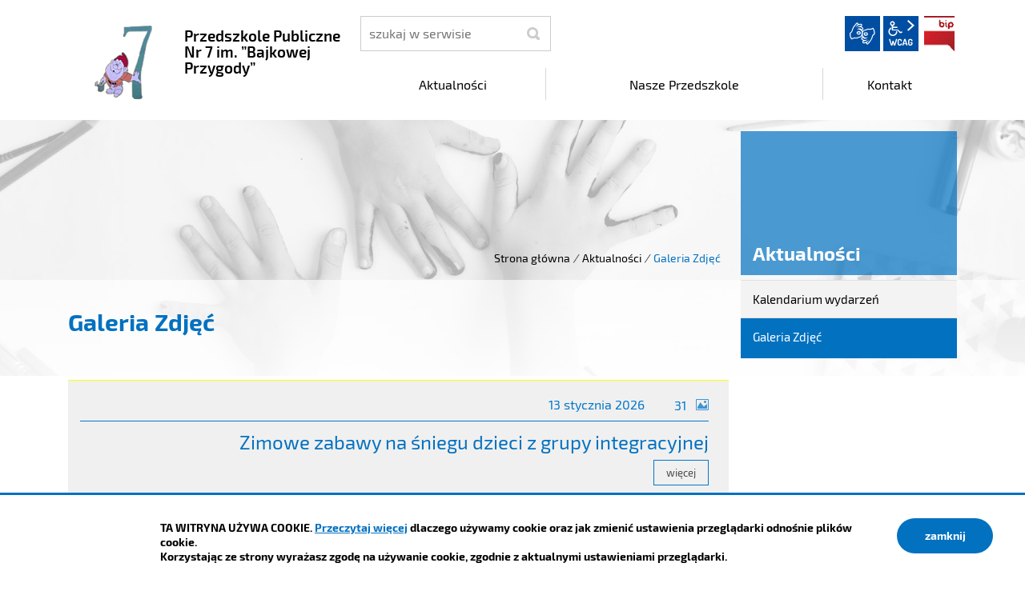

--- FILE ---
content_type: text/html; charset=UTF-8
request_url: https://pp7.czeladz.pl/aktualnosci/galeria-zdjec/
body_size: 6178
content:
<!DOCTYPE html>
<html class="no-js icomoon" lang="pl">
<head>
<title>Galeria Zdjęć | Przedszkole Publiczne Nr 7 im. ”Bajkowej Przygody”</title>
<meta charset="UTF-8" />
<meta name="viewport" content="width=device-width, initial-scale=1">
<script>(function(html) {html.className = html.className.replace(/\bno-js\b/, 'js')})(document.documentElement);var $language = "pl";</script>
<meta http-equiv="X-UA-Compatible" content="IE=edge" />
<meta name="description" content="Przedszkole Publiczne Nr 7 im. ”Bajkowej Przygody”" />
<meta name="keywords" content="Przedszkole Publiczne Nr 7 im. ”Bajkowej Przygody”" />
<meta property="og:locale" content="pl_PL" />
<meta property="og:url" content="https://pp7.czeladz.pl/aktualnosci/galeria-zdjec" />
<meta property="og:type" content="website" />
<meta property="og:title" content="Galeria Zdjęć" />
<meta property="og:headline" content="Galeria Zdjęć" />
<meta property="og:description" content="Przedszkole Publiczne Nr 7 im. ”Bajkowej Przygody”" />
<meta property="og:site_name" content="Przedszkole Publiczne Nr 7 im. ”Bajkowej Przygody”" />
<meta property="og:image" content="https://pp7.czeladz.pl/assets/pics/_news/default_fb.jpg" />
<meta property="og:image:alt" content="Przedszkole Publiczne Nr 7 im. ”Bajkowej Przygody”" />
<meta property="og:image:width" content="400" />
<meta property="og:image:height" content="300" />
<base href="https://pp7.czeladz.pl/" />
<link href="https://pp7.czeladz.pl/rss" rel="alternate" type="application/rss+xml" title="Przedszkole Publiczne Nr 7 im. ”Bajkowej Przygody” - Aktualności" />
<link href="https://pp7.czeladz.pl/assets/styles.css?t=1742819808" rel="stylesheet" type="text/css" />
<link href="https://pp7.czeladz.pl/assets/custom_3a3f785a.css?t=1602145815" rel="stylesheet" type="text/css" />
<link href="https://pp7.czeladz.pl/assets/modules_0755e86e.css?t=1742820233" rel="stylesheet" type="text/css" />
</head><body class="podstrona p-galeria-zdjec s-aktualnosci">
<nav id="wcag-item" class="d-print-none nav-wcag" aria-label="Szybki dostęp">
    <a href="https://pp7.czeladz.pl/aktualnosci/galeria-zdjec#header">pomiń skip linki</a>
    <a href="https://pp7.czeladz.pl/aktualnosci/galeria-zdjec#tresc"><span>Przejdź do treści</span> <span>ALT + 1</span></a>
    <a href="https://pp7.czeladz.pl/aktualnosci/galeria-zdjec#nav"><span>Przejdź do menu głównego</span> <span>ALT + 2</span></a>
    <a href="https://pp7.czeladz.pl/main/szukaj"><span>Przejdź do wyszukiwania</span><span>ALT + 3</span></a>
    <a href="https://pp7.czeladz.pl/main/mapa-witryny"><span>Przejdź do Mapa Strony</span> <span>ALT + 4</span></a>
    <a href="https://pp7.czeladz.pl/main/deklaracja-dostepnosci"><span>Przejdź do Deklaracji Dostępności</span> <span>ALT + 5</span></a>
</nav>
<div id="wersja">
		<!-- MOBILE MENU -->
	<div id="m-menu" class="no_print m-menu" title="Menu">
		<button class="nav-m ikon-close"><strong>zamknij</strong></button>
	</div>	
	<!-- /MOBILE MENU -->	 
<header id="header">
    <div class="container sticky-container"> 
        <div class="row">
            <div class="col-lg-4 logo
                ">
                <p>                    <a href="https://pp7.czeladz.pl/" title="przejdź do strony głównej">
                                                <img src="/assets/pics/logo/logo.png" alt="herb Przedszkole Publiczne Nr 7 im. ”Bajkowej Przygody”" />
                        <span class="naglowek__nazwa stick-dn">Przedszkole Publiczne Nr 7 im. ”Bajkowej Przygody”</span>
                                            </a>
                </p>            </div>
            <div class="col-lg-8">
                <div class="row stick-dn">
                    <div class="col-12 col-sm-6 col-lg-4 naglowek__szukaj">
                        <form action="https://pp7.czeladz.pl/main/szukaj" id="FormSzukaj" method="get" accept-charset="utf-8">
                        <label class="vh" for="szukaj">szukaj</label>
                        <input type="text" name="szukaj" id="szukaj" minlength="3" placeholder="szukaj w serwisie" />		
                        <input id="FormSzukaj_szukaj" type="submit" title="rozpocznij wyszukiwanie" value="SZUKAJ"  />
                        <span aria-hidden="true" class="ikon-szukaj"></span></form>
                    </div>
                    <div class="col-12 col-sm-6 col-lg-8 naglowek__opcje">
                        <ul class="naglowek__buttons">
                                                                                                                                                                                                                                
                        </ul> 
                        <ul class="wcag" aria-hidden="true">
                            <li>
                                <a  data-placement="bottom"  data-toggle=tooltip class="wcag--tlumacz ikon-jezyk_migowy" href="/main/tlumacz-jezyka-migowego" title="Tłumacz języka migowego"><strong>język migowy</strong></a>
                            </li>
                            <li class="toolbar__wcag">
                                <button id="wcag" data-toggle=tooltip data-placement="right" aria-hidden="true"  title="opcje wyświetlania tekstu" class="toolbar__button">wcag2.1</button>
    <ul>
        <li class="toolbar__buttons kontrast__buttons">
            <button id="w-kontrast" class="wcag--kontrast ikon-kontrast" title="wersja kontrastowa"><strong>Wersja kontrastowa</strong></button>
        </li>
        <li class="toolbar__buttons fonts__buttons">
            <button class="wcag--font buttons__minus wcag--font__minus" title="zmniejsz rozmiar czcionki"><strong>zmniej szczcionkę</strong></button>
            <button class="wcag--font buttons__plus wcag--font__plus" title="zwiększ rozmiar czcionki"><strong>zwiększ czcionkę</strong></button>
        </li>
        <li class="toolbar__buttons line-height__buttons" data-default="3">
            <button class="line-height__minus buttons__minus ikon-lh-minus" title="zmniejsz odstęp pomiędzy wierszami">
                <span class="nazwa">odstęp pomiędzy wierszami minus</span>
            </button>
            <button class="line-height__plus buttons__plus ikon-lh-plus" title="zwiększ odstęp pomiędzy wierszami">
                <span class="nazwa">odstęp pomiędzy wierszami plus</span>
            </button>
        </li>
        <li class="toolbar__buttons paragraph-height__buttons" data-default="3">
            <button class="paragraph-height__minus buttons__minus ikon-paragraph-minus" title="zmniejsz odstęp pomiędzy paragrafami">
                <span class="nazwa">odstęp pomiędzy paragrafami minus</span>
            </button>
            <button class="paragraph-height__plus buttons__plus ikon-paragraph-plus" title="zwiększ odstęp pomiędzy paragrafami">
                <span class="nazwa">odstęp pomiędzy paragrafami plus</span>
            </button>
        </li>
        <li class="toolbar__buttons letter-spacing__buttons" data-default="1">
            <button class="letter-spacing__minus buttons__minus ikon-letter-minus" title="zmniejsz odstęp pomiędzy literami">
                <span class="nazwa">odstęp pomiędzy literami minus</span>
            </button>
            <button class="letter-spacing__plus buttons__plus ikon-letter-plus" title="zwiększ odstęp pomiędzy literami">
                <span class="nazwa">odstęp pomiędzy literami plus</span>
            </button>
        </li>
        <li class="toolbar__buttons word-spacing__buttons" data-default="1">
            <button class="word-spacing__minus buttons__minus ikon-word-minus" title="zmniejsz odstęp pomiędzy słowami">
                <span class="nazwa">odstęp pomiędzy słowami minus</span>
            </button>
            <button class="word-spacing__plus buttons__plus ikon-word-plus" title="zwiększ odstęp pomiędzy słowami">
                <span class="nazwa">odstęp pomiędzy słowami plus</span>
            </button>
        </li>
        <li class="toolbar__buttons-100">
            <button class="wcag-reset toolbar__buttons--txt" title="domyślne ustawienia">
                przywróć domyślne ustawienia
            </button>
        </li>
    </ul>
                            </li>
                                                          <li><a class="button__sprite bip" data-toggle=tooltip href="https://pp7.czeladz.pl/bip"  title="Biuletyn Informacji Publicznej">BIP</a></li>
                                                      </ul>   
                    </div>
                </div>
                <div class="row header-nav-container">
                    <div class="col">
                        <nav id="nav" class="header-nav">
                            <button id="m-menu-link" class="nav-m ikon-menu"><strong>menu</strong></button>
                            <ul class="header-nav">
                                <li><a href="https://pp7.czeladz.pl/aktualnosci/index"><span>Aktualności</span></a>
</li>
<li><a href="https://pp7.czeladz.pl/nasze-przedszkole/index"><span>Nasze Przedszkole</span></a>
</li>
<li><a href="https://pp7.czeladz.pl/kontakt/index"><span>Kontakt</span></a>
</li>
                            </ul>
                        </nav>
                    </div>
                </div>
            </div>
        </div>
    </div>
</header>
<div class="shadow-box">
    <div class="row no_print parallax-container">
       <div class="parallax b-lazy" style="background-image: url('/assets/pics/bg_podstrona_leazy.jpg')" data-stellar-background-ratio="1.3" data-stellar-vertical-offset="0" data-src="/assets/pics/bg_podstrona.jpg"></div>
    </div>
    <div class="container">
        <div class="row">
            <div aria-label="Breadcrumb" class="col-md-9 lokalizer">
                <div><span><a href="https://pp7.czeladz.pl/">Strona główna</a></span><i>/</i><span><a href="https://pp7.czeladz.pl/aktualnosci/index" title="Aktualności">Aktualności</a></span><i>/</i><span>Galeria Zdjęć</span></div>
            </div>
            <div class="d-none d-md-block col-md-3 naglowek__tytul">
                <span aria-hidden="true">Aktualności</span>
            </div>
        </div>
    </div>
<div class="gradient-box"> 
    <div class="container">       
        <div class="row">
            <main class="col-md-9 main print100">
                <section id="content">
                    <div id="tresc" class="tresc">
                        <article>
                            <h1>Galeria Zdjęć</h1>                            
                            <div class="galeria galeria--podstrona">
	<div class="galeria__item--naglowek">
		<h2 class="galeria__naglowek">
             <a class="galeria__naglowek--link" href="https://pp7.czeladz.pl/aktualnosci/galeria-zdjec/idg:1398" title="zobacz galerię: Zimowe zabawy na śniegu dzieci z grupy integracyjnej">Zimowe zabawy na śniegu dzieci z grupy integracyjnej</a>
        </h2>
      	<span class="galeria__data">13 Stycznia 2026</span>
        <span class="galeria__foto-ilosc">31<strong class="vh">zdjęć</strong></span>	
	</div>
	<div class="galeria galeria--flex">

    <div class="galeria__item">
        <a id="mb24725" data-rel="[images1]" class="galeria__link mb"  href="https://pp7.czeladz.pl/assets/pics/galerie/1398/1.jpg"
           title="Grupa integracyjna (1) (kliknięcie spowoduje wyświetlenie powiększonego zdjęcia)">
            <img class="galeria__foto" src="assets/pics/galerie/1398/mini/1.jpg" alt="Grupa integracyjna (1)" />
            <strong class="galeria__foto-tytul">Grupa integracyjna (1)</strong> 
        </a>
    </div>

    <div class="galeria__item">
        <a id="mb24726" data-rel="[images1]" class="galeria__link mb"  href="https://pp7.czeladz.pl/assets/pics/galerie/1398/2.jpg"
           title="Grupa integracyjna (2) (kliknięcie spowoduje wyświetlenie powiększonego zdjęcia)">
            <img class="galeria__foto" src="assets/pics/galerie/1398/mini/2.jpg" alt="Grupa integracyjna (2)" />
            <strong class="galeria__foto-tytul">Grupa integracyjna (2)</strong> 
        </a>
    </div>

    <div class="galeria__item">
        <a id="mb24727" data-rel="[images1]" class="galeria__link mb"  href="https://pp7.czeladz.pl/assets/pics/galerie/1398/3.jpg"
           title="Grupa integracyjna (3) (kliknięcie spowoduje wyświetlenie powiększonego zdjęcia)">
            <img class="galeria__foto" src="assets/pics/galerie/1398/mini/3.jpg" alt="Grupa integracyjna (3)" />
            <strong class="galeria__foto-tytul">Grupa integracyjna (3)</strong> 
        </a>
    </div>

    <div class="galeria__item">
        <a id="mb24728" data-rel="[images1]" class="galeria__link mb"  href="https://pp7.czeladz.pl/assets/pics/galerie/1398/4.jpg"
           title="Grupa integracyjna (4) (kliknięcie spowoduje wyświetlenie powiększonego zdjęcia)">
            <img class="galeria__foto" src="assets/pics/galerie/1398/mini/4.jpg" alt="Grupa integracyjna (4)" />
            <strong class="galeria__foto-tytul">Grupa integracyjna (4)</strong> 
        </a>
    </div>

</div></div>
<div class="galeria galeria--podstrona">
	<div class="galeria__item--naglowek">
		<h2 class="galeria__naglowek">
             <a class="galeria__naglowek--link" href="https://pp7.czeladz.pl/aktualnosci/galeria-zdjec/idg:1397" title="zobacz galerię: Ozdabianie świątecznych pierniczków">Ozdabianie świątecznych pierniczków</a>
        </h2>
      	<span class="galeria__data">19 Grudnia 2025</span>
        <span class="galeria__foto-ilosc">46<strong class="vh">zdjęć</strong></span>	
	</div>
	<div class="galeria galeria--flex">

    <div class="galeria__item">
        <a id="mb24679" data-rel="[images2]" class="galeria__link mb"  href="https://pp7.czeladz.pl/assets/pics/galerie/1397/1.jpg"
           title="Mali cukiernicy (1) (kliknięcie spowoduje wyświetlenie powiększonego zdjęcia)">
            <img class="galeria__foto" src="assets/pics/galerie/1397/mini/1.jpg" alt="Mali cukiernicy (1)" />
            <strong class="galeria__foto-tytul">Mali cukiernicy (1)</strong> 
        </a>
    </div>

    <div class="galeria__item">
        <a id="mb24680" data-rel="[images2]" class="galeria__link mb"  href="https://pp7.czeladz.pl/assets/pics/galerie/1397/2.jpg"
           title="Mali cukiernicy (2) (kliknięcie spowoduje wyświetlenie powiększonego zdjęcia)">
            <img class="galeria__foto" src="assets/pics/galerie/1397/mini/2.jpg" alt="Mali cukiernicy (2)" />
            <strong class="galeria__foto-tytul">Mali cukiernicy (2)</strong> 
        </a>
    </div>

    <div class="galeria__item">
        <a id="mb24681" data-rel="[images2]" class="galeria__link mb"  href="https://pp7.czeladz.pl/assets/pics/galerie/1397/3.jpg"
           title="Mali cukiernicy (3) (kliknięcie spowoduje wyświetlenie powiększonego zdjęcia)">
            <img class="galeria__foto" src="assets/pics/galerie/1397/mini/3.jpg" alt="Mali cukiernicy (3)" />
            <strong class="galeria__foto-tytul">Mali cukiernicy (3)</strong> 
        </a>
    </div>

    <div class="galeria__item">
        <a id="mb24682" data-rel="[images2]" class="galeria__link mb"  href="https://pp7.czeladz.pl/assets/pics/galerie/1397/4.jpg"
           title="Mali cukiernicy (4) (kliknięcie spowoduje wyświetlenie powiększonego zdjęcia)">
            <img class="galeria__foto" src="assets/pics/galerie/1397/mini/4.jpg" alt="Mali cukiernicy (4)" />
            <strong class="galeria__foto-tytul">Mali cukiernicy (4)</strong> 
        </a>
    </div>

</div></div>
<div class="galeria galeria--podstrona">
	<div class="galeria__item--naglowek">
		<h2 class="galeria__naglowek">
             <a class="galeria__naglowek--link" href="https://pp7.czeladz.pl/aktualnosci/galeria-zdjec/idg:1396" title="zobacz galerię: "Bajkowe Jasełka"">"Bajkowe Jasełka"</a>
        </h2>
      	<span class="galeria__data">18 Grudnia 2025</span>
        <span class="galeria__foto-ilosc">56<strong class="vh">zdjęć</strong></span>	
	</div>
	<div class="galeria galeria--flex">

    <div class="galeria__item">
        <a id="mb24623" data-rel="[images3]" class="galeria__link mb"  href="https://pp7.czeladz.pl/assets/pics/galerie/1396/IMG-20251218-WA0006.jpg"
           title="Grupa 5 - 6 latki i integracyjna (1) (kliknięcie spowoduje wyświetlenie powiększonego zdjęcia)">
            <img class="galeria__foto" src="assets/pics/galerie/1396/mini/IMG-20251218-WA0006.jpg" alt="Grupa 5 - 6 latki i integracyjna (1)" />
            <strong class="galeria__foto-tytul">Grupa 5 - 6 latki i integracyjna (1)</strong> 
        </a>
    </div>

    <div class="galeria__item">
        <a id="mb24624" data-rel="[images3]" class="galeria__link mb"  href="https://pp7.czeladz.pl/assets/pics/galerie/1396/IMG-20251218-WA0007.jpg"
           title="Grupa 5 - 6 latki i integracyjna (2) (kliknięcie spowoduje wyświetlenie powiększonego zdjęcia)">
            <img class="galeria__foto" src="assets/pics/galerie/1396/mini/IMG-20251218-WA0007.jpg" alt="Grupa 5 - 6 latki i integracyjna (2)" />
            <strong class="galeria__foto-tytul">Grupa 5 - 6 latki i integracyjna (2)</strong> 
        </a>
    </div>

    <div class="galeria__item">
        <a id="mb24625" data-rel="[images3]" class="galeria__link mb"  href="https://pp7.czeladz.pl/assets/pics/galerie/1396/IMG-20251218-WA0008.jpg"
           title="Grupa 5 - 6 latki i integracyjna (3) (kliknięcie spowoduje wyświetlenie powiększonego zdjęcia)">
            <img class="galeria__foto" src="assets/pics/galerie/1396/mini/IMG-20251218-WA0008.jpg" alt="Grupa 5 - 6 latki i integracyjna (3)" />
            <strong class="galeria__foto-tytul">Grupa 5 - 6 latki i integracyjna (3)</strong> 
        </a>
    </div>

    <div class="galeria__item">
        <a id="mb24626" data-rel="[images3]" class="galeria__link mb"  href="https://pp7.czeladz.pl/assets/pics/galerie/1396/IMG-20251218-WA0012.jpg"
           title="Grupa 5 - 6 latki i integracyjna (4) (kliknięcie spowoduje wyświetlenie powiększonego zdjęcia)">
            <img class="galeria__foto" src="assets/pics/galerie/1396/mini/IMG-20251218-WA0012.jpg" alt="Grupa 5 - 6 latki i integracyjna (4)" />
            <strong class="galeria__foto-tytul">Grupa 5 - 6 latki i integracyjna (4)</strong> 
        </a>
    </div>

</div></div>
<div class="galeria galeria--podstrona">
	<div class="galeria__item--naglowek">
		<h2 class="galeria__naglowek">
             <a class="galeria__naglowek--link" href="https://pp7.czeladz.pl/aktualnosci/galeria-zdjec/idg:1395" title="zobacz galerię: Pieczenie pierniczków">Pieczenie pierniczków</a>
        </h2>
      	<span class="galeria__data">17 Grudnia 2025</span>
        <span class="galeria__foto-ilosc">40<strong class="vh">zdjęć</strong></span>	
	</div>
	<div class="galeria galeria--flex">

    <div class="galeria__item">
        <a id="mb24583" data-rel="[images4]" class="galeria__link mb"  href="https://pp7.czeladz.pl/assets/pics/galerie/1395/1256.jpg"
           title="Grupa 3 - 4 latki i grupa integracyjna (1) (kliknięcie spowoduje wyświetlenie powiększonego zdjęcia)">
            <img class="galeria__foto" src="assets/pics/galerie/1395/mini/1256.jpg" alt="Grupa 3 - 4 latki i grupa integracyjna (1)" />
            <strong class="galeria__foto-tytul">Grupa 3 - 4 latki i grupa integracyjna (1)</strong> 
        </a>
    </div>

    <div class="galeria__item">
        <a id="mb24584" data-rel="[images4]" class="galeria__link mb"  href="https://pp7.czeladz.pl/assets/pics/galerie/1395/1766002235633.jpg"
           title="Grupa 3 - 4 latki i grupa integracyjna (2) (kliknięcie spowoduje wyświetlenie powiększonego zdjęcia)">
            <img class="galeria__foto" src="assets/pics/galerie/1395/mini/1766002235633.jpg" alt="Grupa 3 - 4 latki i grupa integracyjna (2)" />
            <strong class="galeria__foto-tytul">Grupa 3 - 4 latki i grupa integracyjna (2)</strong> 
        </a>
    </div>

    <div class="galeria__item">
        <a id="mb24585" data-rel="[images4]" class="galeria__link mb"  href="https://pp7.czeladz.pl/assets/pics/galerie/1395/1766002283498.jpg"
           title="Grupa 3 - 4 latki i grupa integracyjna (3) (kliknięcie spowoduje wyświetlenie powiększonego zdjęcia)">
            <img class="galeria__foto" src="assets/pics/galerie/1395/mini/1766002283498.jpg" alt="Grupa 3 - 4 latki i grupa integracyjna (3)" />
            <strong class="galeria__foto-tytul">Grupa 3 - 4 latki i grupa integracyjna (3)</strong> 
        </a>
    </div>

    <div class="galeria__item">
        <a id="mb24586" data-rel="[images4]" class="galeria__link mb"  href="https://pp7.czeladz.pl/assets/pics/galerie/1395/1766002376495.jpg"
           title="Grupa 3 - 4 latki i grupa integracyjna (4) (kliknięcie spowoduje wyświetlenie powiększonego zdjęcia)">
            <img class="galeria__foto" src="assets/pics/galerie/1395/mini/1766002376495.jpg" alt="Grupa 3 - 4 latki i grupa integracyjna (4)" />
            <strong class="galeria__foto-tytul">Grupa 3 - 4 latki i grupa integracyjna (4)</strong> 
        </a>
    </div>

</div></div>
<div class="galeria galeria--podstrona">
	<div class="galeria__item--naglowek">
		<h2 class="galeria__naglowek">
             <a class="galeria__naglowek--link" href="https://pp7.czeladz.pl/aktualnosci/galeria-zdjec/idg:1394" title="zobacz galerię: "Magia Świątecznego Serduszka" - grupa 4 - 5 latki">"Magia Świątecznego Serduszka" - grupa 4 - 5 latki</a>
        </h2>
      	<span class="galeria__data">16 Grudnia 2025</span>
        <span class="galeria__foto-ilosc">11<strong class="vh">zdjęć</strong></span>	
	</div>
	<div class="galeria galeria--flex">

    <div class="galeria__item">
        <a id="mb24572" data-rel="[images5]" class="galeria__link mb"  href="https://pp7.czeladz.pl/assets/pics/galerie/1394/k.jpg"
           title="Grupa 4 - 5 latki (1) (kliknięcie spowoduje wyświetlenie powiększonego zdjęcia)">
            <img class="galeria__foto" src="assets/pics/galerie/1394/mini/k.jpg" alt="Grupa 4 - 5 latki (1)" />
            <strong class="galeria__foto-tytul">Grupa 4 - 5 latki (1)</strong> 
        </a>
    </div>

    <div class="galeria__item">
        <a id="mb24573" data-rel="[images5]" class="galeria__link mb"  href="https://pp7.czeladz.pl/assets/pics/galerie/1394/l.jpg"
           title="Grupa 4 - 5 latki (2) (kliknięcie spowoduje wyświetlenie powiększonego zdjęcia)">
            <img class="galeria__foto" src="assets/pics/galerie/1394/mini/l.jpg" alt="Grupa 4 - 5 latki (2)" />
            <strong class="galeria__foto-tytul">Grupa 4 - 5 latki (2)</strong> 
        </a>
    </div>

    <div class="galeria__item">
        <a id="mb24574" data-rel="[images5]" class="galeria__link mb"  href="https://pp7.czeladz.pl/assets/pics/galerie/1394/m.jpg"
           title="Grupa 4 - 5 latki (3) (kliknięcie spowoduje wyświetlenie powiększonego zdjęcia)">
            <img class="galeria__foto" src="assets/pics/galerie/1394/mini/m.jpg" alt="Grupa 4 - 5 latki (3)" />
            <strong class="galeria__foto-tytul">Grupa 4 - 5 latki (3)</strong> 
        </a>
    </div>

    <div class="galeria__item">
        <a id="mb24575" data-rel="[images5]" class="galeria__link mb"  href="https://pp7.czeladz.pl/assets/pics/galerie/1394/n.jpg"
           title="Grupa 4 - 5 latki (4) (kliknięcie spowoduje wyświetlenie powiększonego zdjęcia)">
            <img class="galeria__foto" src="assets/pics/galerie/1394/mini/n.jpg" alt="Grupa 4 - 5 latki (4)" />
            <strong class="galeria__foto-tytul">Grupa 4 - 5 latki (4)</strong> 
        </a>
    </div>

</div></div>
<div class="galeria galeria--podstrona">
	<div class="galeria__item--naglowek">
		<h2 class="galeria__naglowek">
             <a class="galeria__naglowek--link" href="https://pp7.czeladz.pl/aktualnosci/galeria-zdjec/idg:1393" title="zobacz galerię: Warsztaty świąteczne w grupie 3 - 4 latków">Warsztaty świąteczne w grupie 3 - 4 latków</a>
        </h2>
      	<span class="galeria__data">16 Grudnia 2025</span>
        <span class="galeria__foto-ilosc">19<strong class="vh">zdjęć</strong></span>	
	</div>
	<div class="galeria galeria--flex">

    <div class="galeria__item">
        <a id="mb24553" data-rel="[images6]" class="galeria__link mb"  href="https://pp7.czeladz.pl/assets/pics/galerie/1393/IMG-20251216-WA0000.jpg"
           title="Grupa 3 - 4 latki (1) (kliknięcie spowoduje wyświetlenie powiększonego zdjęcia)">
            <img class="galeria__foto" src="assets/pics/galerie/1393/mini/IMG-20251216-WA0000.jpg" alt="Grupa 3 - 4 latki (1)" />
            <strong class="galeria__foto-tytul">Grupa 3 - 4 latki (1)</strong> 
        </a>
    </div>

    <div class="galeria__item">
        <a id="mb24554" data-rel="[images6]" class="galeria__link mb"  href="https://pp7.czeladz.pl/assets/pics/galerie/1393/IMG-20251216-WA0001.jpg"
           title="Grupa 3 - 4 latki (2) (kliknięcie spowoduje wyświetlenie powiększonego zdjęcia)">
            <img class="galeria__foto" src="assets/pics/galerie/1393/mini/IMG-20251216-WA0001.jpg" alt="Grupa 3 - 4 latki (2)" />
            <strong class="galeria__foto-tytul">Grupa 3 - 4 latki (2)</strong> 
        </a>
    </div>

    <div class="galeria__item">
        <a id="mb24555" data-rel="[images6]" class="galeria__link mb"  href="https://pp7.czeladz.pl/assets/pics/galerie/1393/IMG-20251216-WA0002.jpg"
           title="Grupa 3 - 4 latki (3) (kliknięcie spowoduje wyświetlenie powiększonego zdjęcia)">
            <img class="galeria__foto" src="assets/pics/galerie/1393/mini/IMG-20251216-WA0002.jpg" alt="Grupa 3 - 4 latki (3)" />
            <strong class="galeria__foto-tytul">Grupa 3 - 4 latki (3)</strong> 
        </a>
    </div>

    <div class="galeria__item">
        <a id="mb24556" data-rel="[images6]" class="galeria__link mb"  href="https://pp7.czeladz.pl/assets/pics/galerie/1393/IMG-20251216-WA0003.jpg"
           title="Grupa 3 - 4 latki (4) (kliknięcie spowoduje wyświetlenie powiększonego zdjęcia)">
            <img class="galeria__foto" src="assets/pics/galerie/1393/mini/IMG-20251216-WA0003.jpg" alt="Grupa 3 - 4 latki (4)" />
            <strong class="galeria__foto-tytul">Grupa 3 - 4 latki (4)</strong> 
        </a>
    </div>

</div></div>
<div class="galeria galeria--podstrona">
	<div class="galeria__item--naglowek">
		<h2 class="galeria__naglowek">
             <a class="galeria__naglowek--link" href="https://pp7.czeladz.pl/aktualnosci/galeria-zdjec/idg:1392" title="zobacz galerię: Wizyta w Domu Seniora">Wizyta w Domu Seniora</a>
        </h2>
      	<span class="galeria__data">16 Grudnia 2025</span>
        <span class="galeria__foto-ilosc">28<strong class="vh">zdjęć</strong></span>	
	</div>
	<div class="galeria galeria--flex">

    <div class="galeria__item">
        <a id="mb24525" data-rel="[images7]" class="galeria__link mb"  href="https://pp7.czeladz.pl/assets/pics/galerie/1392/f.jpg"
           title="Grupa integracyjna (1) (kliknięcie spowoduje wyświetlenie powiększonego zdjęcia)">
            <img class="galeria__foto" src="assets/pics/galerie/1392/mini/f.jpg" alt="Grupa integracyjna (1)" />
            <strong class="galeria__foto-tytul">Grupa integracyjna (1)</strong> 
        </a>
    </div>

    <div class="galeria__item">
        <a id="mb24526" data-rel="[images7]" class="galeria__link mb"  href="https://pp7.czeladz.pl/assets/pics/galerie/1392/IMG_20251216_103045.jpg"
           title="Grupa integracyjna (2) (kliknięcie spowoduje wyświetlenie powiększonego zdjęcia)">
            <img class="galeria__foto" src="assets/pics/galerie/1392/mini/IMG_20251216_103045.jpg" alt="Grupa integracyjna (2)" />
            <strong class="galeria__foto-tytul">Grupa integracyjna (2)</strong> 
        </a>
    </div>

    <div class="galeria__item">
        <a id="mb24527" data-rel="[images7]" class="galeria__link mb"  href="https://pp7.czeladz.pl/assets/pics/galerie/1392/IMG_20251216_103105.jpg"
           title="Grupa integracyjna (3) (kliknięcie spowoduje wyświetlenie powiększonego zdjęcia)">
            <img class="galeria__foto" src="assets/pics/galerie/1392/mini/IMG_20251216_103105.jpg" alt="Grupa integracyjna (3)" />
            <strong class="galeria__foto-tytul">Grupa integracyjna (3)</strong> 
        </a>
    </div>

    <div class="galeria__item">
        <a id="mb24528" data-rel="[images7]" class="galeria__link mb"  href="https://pp7.czeladz.pl/assets/pics/galerie/1392/IMG_20251216_103148.jpg"
           title="Grupa integracyjna (4) (kliknięcie spowoduje wyświetlenie powiększonego zdjęcia)">
            <img class="galeria__foto" src="assets/pics/galerie/1392/mini/IMG_20251216_103148.jpg" alt="Grupa integracyjna (4)" />
            <strong class="galeria__foto-tytul">Grupa integracyjna (4)</strong> 
        </a>
    </div>

</div></div>
<div class="galeria galeria--podstrona">
	<div class="galeria__item--naglowek">
		<h2 class="galeria__naglowek">
             <a class="galeria__naglowek--link" href="https://pp7.czeladz.pl/aktualnosci/galeria-zdjec/idg:1391" title="zobacz galerię: Czeladzkie kolędowanie">Czeladzkie kolędowanie</a>
        </h2>
      	<span class="galeria__data">14 Grudnia 2025</span>
        <span class="galeria__foto-ilosc">3<strong class="vh">zdjęć</strong></span>	
	</div>
	<div class="galeria galeria--flex">

    <div class="galeria__item">
        <a id="mb24522" data-rel="[images8]" class="galeria__link mb"  href="https://pp7.czeladz.pl/assets/pics/galerie/1391/rr.jpg"
           title="Grupa 5 - 6 latki (1) (kliknięcie spowoduje wyświetlenie powiększonego zdjęcia)">
            <img class="galeria__foto" src="assets/pics/galerie/1391/mini/rr.jpg" alt="Grupa 5 - 6 latki (1)" />
            <strong class="galeria__foto-tytul">Grupa 5 - 6 latki (1)</strong> 
        </a>
    </div>

    <div class="galeria__item">
        <a id="mb24523" data-rel="[images8]" class="galeria__link mb"  href="https://pp7.czeladz.pl/assets/pics/galerie/1391/vv.jpg"
           title="Grupa 5 - 6 latki (2) (kliknięcie spowoduje wyświetlenie powiększonego zdjęcia)">
            <img class="galeria__foto" src="assets/pics/galerie/1391/mini/vv.jpg" alt="Grupa 5 - 6 latki (2)" />
            <strong class="galeria__foto-tytul">Grupa 5 - 6 latki (2)</strong> 
        </a>
    </div>

    <div class="galeria__item">
        <a id="mb24524" data-rel="[images8]" class="galeria__link mb"  href="https://pp7.czeladz.pl/assets/pics/galerie/1391/xx.jpg"
           title="Grupa 5 - 6 latki (3) (kliknięcie spowoduje wyświetlenie powiększonego zdjęcia)">
            <img class="galeria__foto" src="assets/pics/galerie/1391/mini/xx.jpg" alt="Grupa 5 - 6 latki (3)" />
            <strong class="galeria__foto-tytul">Grupa 5 - 6 latki (3)</strong> 
        </a>
    </div>

</div></div>
<div class="galeria galeria--podstrona">
	<div class="galeria__item--naglowek">
		<h2 class="galeria__naglowek">
             <a class="galeria__naglowek--link" href="https://pp7.czeladz.pl/aktualnosci/galeria-zdjec/idg:1390" title="zobacz galerię: Wycieczka do Bajki Pana Kleksa - grupa integracyjna">Wycieczka do Bajki Pana Kleksa - grupa integracyjna</a>
        </h2>
      	<span class="galeria__data">10 Grudnia 2025</span>
        <span class="galeria__foto-ilosc">60<strong class="vh">zdjęć</strong></span>	
	</div>
	<div class="galeria galeria--flex">

    <div class="galeria__item">
        <a id="mb24462" data-rel="[images9]" class="galeria__link mb"  href="https://pp7.czeladz.pl/assets/pics/galerie/1390/1.jpg"
           title="Grupa integracyjna (1) (kliknięcie spowoduje wyświetlenie powiększonego zdjęcia)">
            <img class="galeria__foto" src="assets/pics/galerie/1390/mini/1.jpg" alt="Grupa integracyjna (1)" />
            <strong class="galeria__foto-tytul">Grupa integracyjna (1)</strong> 
        </a>
    </div>

    <div class="galeria__item">
        <a id="mb24463" data-rel="[images9]" class="galeria__link mb"  href="https://pp7.czeladz.pl/assets/pics/galerie/1390/02.jpg"
           title="Grupa integracyjna (2) (kliknięcie spowoduje wyświetlenie powiększonego zdjęcia)">
            <img class="galeria__foto" src="assets/pics/galerie/1390/mini/02.jpg" alt="Grupa integracyjna (2)" />
            <strong class="galeria__foto-tytul">Grupa integracyjna (2)</strong> 
        </a>
    </div>

    <div class="galeria__item">
        <a id="mb24464" data-rel="[images9]" class="galeria__link mb"  href="https://pp7.czeladz.pl/assets/pics/galerie/1390/3.jpg"
           title="Grupa integracyjna (3) (kliknięcie spowoduje wyświetlenie powiększonego zdjęcia)">
            <img class="galeria__foto" src="assets/pics/galerie/1390/mini/3.jpg" alt="Grupa integracyjna (3)" />
            <strong class="galeria__foto-tytul">Grupa integracyjna (3)</strong> 
        </a>
    </div>

    <div class="galeria__item">
        <a id="mb24465" data-rel="[images9]" class="galeria__link mb"  href="https://pp7.czeladz.pl/assets/pics/galerie/1390/5.jpg"
           title="Grupa integracyjna (4) (kliknięcie spowoduje wyświetlenie powiększonego zdjęcia)">
            <img class="galeria__foto" src="assets/pics/galerie/1390/mini/5.jpg" alt="Grupa integracyjna (4)" />
            <strong class="galeria__foto-tytul">Grupa integracyjna (4)</strong> 
        </a>
    </div>

</div></div>
<div class="galeria galeria--podstrona">
	<div class="galeria__item--naglowek">
		<h2 class="galeria__naglowek">
             <a class="galeria__naglowek--link" href="https://pp7.czeladz.pl/aktualnosci/galeria-zdjec/idg:1389" title="zobacz galerię: Wycieczka do Bajki Pana Kleksa - grupa 5 - 6 latki">Wycieczka do Bajki Pana Kleksa - grupa 5 - 6 latki</a>
        </h2>
      	<span class="galeria__data">10 Grudnia 2025</span>
        <span class="galeria__foto-ilosc">44<strong class="vh">zdjęć</strong></span>	
	</div>
	<div class="galeria galeria--flex">

    <div class="galeria__item">
        <a id="mb24418" data-rel="[images10]" class="galeria__link mb"  href="https://pp7.czeladz.pl/assets/pics/galerie/1389/IMG-20251210-WA0039.jpg"
           title="Grupa 5 - 6 latki (1) (kliknięcie spowoduje wyświetlenie powiększonego zdjęcia)">
            <img class="galeria__foto" src="assets/pics/galerie/1389/mini/IMG-20251210-WA0039.jpg" alt="Grupa 5 - 6 latki (1)" />
            <strong class="galeria__foto-tytul">Grupa 5 - 6 latki (1)</strong> 
        </a>
    </div>

    <div class="galeria__item">
        <a id="mb24419" data-rel="[images10]" class="galeria__link mb"  href="https://pp7.czeladz.pl/assets/pics/galerie/1389/IMG-20251210-WA0040.jpg"
           title="Grupa 5 - 6 latki (2) (kliknięcie spowoduje wyświetlenie powiększonego zdjęcia)">
            <img class="galeria__foto" src="assets/pics/galerie/1389/mini/IMG-20251210-WA0040.jpg" alt="Grupa 5 - 6 latki (2)" />
            <strong class="galeria__foto-tytul">Grupa 5 - 6 latki (2)</strong> 
        </a>
    </div>

    <div class="galeria__item">
        <a id="mb24420" data-rel="[images10]" class="galeria__link mb"  href="https://pp7.czeladz.pl/assets/pics/galerie/1389/IMG-20251210-WA0041.jpg"
           title="Grupa 5 - 6 latki (3) (kliknięcie spowoduje wyświetlenie powiększonego zdjęcia)">
            <img class="galeria__foto" src="assets/pics/galerie/1389/mini/IMG-20251210-WA0041.jpg" alt="Grupa 5 - 6 latki (3)" />
            <strong class="galeria__foto-tytul">Grupa 5 - 6 latki (3)</strong> 
        </a>
    </div>

    <div class="galeria__item">
        <a id="mb24421" data-rel="[images10]" class="galeria__link mb"  href="https://pp7.czeladz.pl/assets/pics/galerie/1389/IMG-20251210-WA0042.jpg"
           title="Grupa 5 - 6 latki (4) (kliknięcie spowoduje wyświetlenie powiększonego zdjęcia)">
            <img class="galeria__foto" src="assets/pics/galerie/1389/mini/IMG-20251210-WA0042.jpg" alt="Grupa 5 - 6 latki (4)" />
            <strong class="galeria__foto-tytul">Grupa 5 - 6 latki (4)</strong> 
        </a>
    </div>

</div></div>
<div class="galeria galeria--podstrona">
	<div class="galeria__item--naglowek">
		<h2 class="galeria__naglowek">
             <a class="galeria__naglowek--link" href="https://pp7.czeladz.pl/aktualnosci/galeria-zdjec/idg:1388" title="zobacz galerię: Mikołaj z władzami miasta">Mikołaj z władzami miasta</a>
        </h2>
      	<span class="galeria__data"> 5 Grudnia 2025</span>
        <span class="galeria__foto-ilosc">32<strong class="vh">zdjęć</strong></span>	
	</div>
	<div class="galeria galeria--flex">

    <div class="galeria__item">
        <a id="mb24386" data-rel="[images11]" class="galeria__link mb"  href="https://pp7.czeladz.pl/assets/pics/galerie/1388/Bez_nazwy1.jpg"
           title="Wyjątkowy dzień (1) (kliknięcie spowoduje wyświetlenie powiększonego zdjęcia)">
            <img class="galeria__foto" src="assets/pics/galerie/1388/mini/Bez_nazwy1.jpg" alt="Wyjątkowy dzień (1)" />
            <strong class="galeria__foto-tytul">Wyjątkowy dzień (1)</strong> 
        </a>
    </div>

    <div class="galeria__item">
        <a id="mb24387" data-rel="[images11]" class="galeria__link mb"  href="https://pp7.czeladz.pl/assets/pics/galerie/1388/IMG_20251205_111603.jpg"
           title="Wyjątkowy dzień (2) (kliknięcie spowoduje wyświetlenie powiększonego zdjęcia)">
            <img class="galeria__foto" src="assets/pics/galerie/1388/mini/IMG_20251205_111603.jpg" alt="Wyjątkowy dzień (2)" />
            <strong class="galeria__foto-tytul">Wyjątkowy dzień (2)</strong> 
        </a>
    </div>

    <div class="galeria__item">
        <a id="mb24388" data-rel="[images11]" class="galeria__link mb"  href="https://pp7.czeladz.pl/assets/pics/galerie/1388/IMG_20251205_111645.jpg"
           title="Wyjątkowy dzień (3) (kliknięcie spowoduje wyświetlenie powiększonego zdjęcia)">
            <img class="galeria__foto" src="assets/pics/galerie/1388/mini/IMG_20251205_111645.jpg" alt="Wyjątkowy dzień (3)" />
            <strong class="galeria__foto-tytul">Wyjątkowy dzień (3)</strong> 
        </a>
    </div>

    <div class="galeria__item">
        <a id="mb24389" data-rel="[images11]" class="galeria__link mb"  href="https://pp7.czeladz.pl/assets/pics/galerie/1388/IMG_20251205_111651.jpg"
           title="Wyjątkowy dzień (4) (kliknięcie spowoduje wyświetlenie powiększonego zdjęcia)">
            <img class="galeria__foto" src="assets/pics/galerie/1388/mini/IMG_20251205_111651.jpg" alt="Wyjątkowy dzień (4)" />
            <strong class="galeria__foto-tytul">Wyjątkowy dzień (4)</strong> 
        </a>
    </div>

</div></div>
<div class="galeria galeria--podstrona">
	<div class="galeria__item--naglowek">
		<h2 class="galeria__naglowek">
             <a class="galeria__naglowek--link" href="https://pp7.czeladz.pl/aktualnosci/galeria-zdjec/idg:1387" title="zobacz galerię: Mikołaj 2025 - grupa 5 - 6 latki">Mikołaj 2025 - grupa 5 - 6 latki</a>
        </h2>
      	<span class="galeria__data"> 5 Grudnia 2025</span>
        <span class="galeria__foto-ilosc">11<strong class="vh">zdjęć</strong></span>	
	</div>
	<div class="galeria galeria--flex">

    <div class="galeria__item">
        <a id="mb24375" data-rel="[images12]" class="galeria__link mb"  href="https://pp7.czeladz.pl/assets/pics/galerie/1387/IMG-20251205-WA0006.jpg"
           title="Grupa 5 - 6 latki (1) (kliknięcie spowoduje wyświetlenie powiększonego zdjęcia)">
            <img class="galeria__foto" src="assets/pics/galerie/1387/mini/IMG-20251205-WA0006.jpg" alt="Grupa 5 - 6 latki (1)" />
            <strong class="galeria__foto-tytul">Grupa 5 - 6 latki (1)</strong> 
        </a>
    </div>

    <div class="galeria__item">
        <a id="mb24376" data-rel="[images12]" class="galeria__link mb"  href="https://pp7.czeladz.pl/assets/pics/galerie/1387/IMG-20251205-WA0007.jpg"
           title="Grupa 5 - 6 latki (2) (kliknięcie spowoduje wyświetlenie powiększonego zdjęcia)">
            <img class="galeria__foto" src="assets/pics/galerie/1387/mini/IMG-20251205-WA0007.jpg" alt="Grupa 5 - 6 latki (2)" />
            <strong class="galeria__foto-tytul">Grupa 5 - 6 latki (2)</strong> 
        </a>
    </div>

    <div class="galeria__item">
        <a id="mb24377" data-rel="[images12]" class="galeria__link mb"  href="https://pp7.czeladz.pl/assets/pics/galerie/1387/IMG-20251205-WA0008.jpg"
           title="Grupa 5 - 6 latki (3) (kliknięcie spowoduje wyświetlenie powiększonego zdjęcia)">
            <img class="galeria__foto" src="assets/pics/galerie/1387/mini/IMG-20251205-WA0008.jpg" alt="Grupa 5 - 6 latki (3)" />
            <strong class="galeria__foto-tytul">Grupa 5 - 6 latki (3)</strong> 
        </a>
    </div>

    <div class="galeria__item">
        <a id="mb24378" data-rel="[images12]" class="galeria__link mb"  href="https://pp7.czeladz.pl/assets/pics/galerie/1387/IMG-20251205-WA0009.jpg"
           title="Grupa 5 - 6 latki (4) (kliknięcie spowoduje wyświetlenie powiększonego zdjęcia)">
            <img class="galeria__foto" src="assets/pics/galerie/1387/mini/IMG-20251205-WA0009.jpg" alt="Grupa 5 - 6 latki (4)" />
            <strong class="galeria__foto-tytul">Grupa 5 - 6 latki (4)</strong> 
        </a>
    </div>

</div></div>


<div class="pasek-stron"><ul>
<li><strong>1</strong></li>
<li><a href="https://pp7.czeladz.pl/aktualnosci/galeria-zdjec?strgal=2" data-ci-pagination-page="2" title="Galeria Zdjęć - strona 2">2</a></li>
<li><a href="https://pp7.czeladz.pl/aktualnosci/galeria-zdjec?strgal=3" data-ci-pagination-page="3" title="Galeria Zdjęć - strona 3">3</a></li>
<li class="ps-n"><a href="https://pp7.czeladz.pl/aktualnosci/galeria-zdjec?strgal=2" data-ci-pagination-page="2" rel="next" title="Galeria Zdjęć - Następna strona">Następna</a></li>
<li class="ps-l"><a href="https://pp7.czeladz.pl/aktualnosci/galeria-zdjec?strgal=113" data-ci-pagination-page="113" title="Galeria Zdjęć - Ostatnia strona">Ostatnia</a></li>
</ul></div>
                                                    </article>
                                            <div id="wstecz_drukuj" class="no_print wstecz_drukuj">
                            <a class="button button__ico button__ico--print"
                               href="javascript:window.print();">Drukuj</a>
                        </div>
                                        </div><!-- /tresc -->
                </section>
            </main>
            <aside class="col-md-3">
                <div class="menu-boczne">
                    <div class="menu-boczne-naglowek vh">
                        <h2>Aktualności</h2>
                    </div>
                    <ul>
<li class="kalendarium-wydarzen"><a href="https://pp7.czeladz.pl/aktualnosci/kalendarium-wydarzen" title="Kalendarium wydarzeń">Kalendarium wydarzeń</a>
</li>
<li class="galeria-zdjec menu_aktywny"><a href="https://pp7.czeladz.pl/aktualnosci/galeria-zdjec" title="Galeria Zdjęć">Galeria Zdjęć</a>
</li>
</ul>
                </div>

                                <!-- banery [Podstrona lewa] -->
                
            </aside>
        </div>
    </div>
</div>       
</div><footer>
    <div id="stopka" class="container stopka">
               <div class="row stopka--menu">
            <div class="col-md-10">
               <a class="wcag21" href="/main/deklaracja-dostepnosci" title="Deklaracja dostępności">Deklaracja dostępności</a>
                <ul class="footer__nav nav--divide">
                   <li><a href="/main/polityka-prywatnosci" title="Szanujemy Państwa prawo do prywatności"><span>Polityka prywatności</span></a></li>
                   <li><a href="/main/zastrzezenia" title="Zasady użytkowania serwisu internetowego"><span>Zastrzeżenia prawne</span></a></li>
                   <li><a href="/main/ochrona-danych-osobowych-rodo" title="Klauzula informacyjna RODO"><span>RODO</span></a></li>
                   <li><a href="/main/deklaracja-dostepnosci" title="deklaracja-dostepnosci"><span>Deklaracja dostępności</span></a></li>
                   <li><a href="/main/mapa-witryny" title="Drzewo katalogów witryny"><span>Mapa strony</span></a></li>
                </ul>
            </div>
            <div class="col-md-2 intracom">
                                Projekt: <a href="https://www.intracom.pl" target="_blank" rel="noopener" title="Tworzenie stron WWW IntraCOM.pl Katowice"> IntraCOM.pl</a>
                            </div>
        </div>
    </div>
</footer><a class="ir no_print do-gory" href="https://pp7.czeladz.pl/aktualnosci/galeria-zdjec#top" id="do-gory" title="przesuń do początku strony">do góry</a>
</div>

<!-- Modal -->
<div class="modal" id="myModal" role="dialog" aria-labelledby="myModalLabel" aria-hidden="true">
    <div class="modal-dialog modal-dialog-center modal-lg">
        <div class="modal-content">
            <div class="modal-header">
                <h4 class="modal-title" id="myModalLabel">Trwa ładowanie strony ...</h4>
                <button type="button" class="close" data-dismiss="modal">
                  <span aria-hidden="true">&times;</span><span class="sr-only">Close</span>
                </button>
            </div>
            <div id="modal-body" class="modal-body nopadding"></div>
            <div class="modal-footer" id="myModalFooter"></div>
        </div>
    </div>
</div>
<script src="https://pp7.czeladz.pl/assets/scripts.js?t=1742819808"></script>
<script src="https://pp7.czeladz.pl/assets/custom_203d745f.js?t=1768382800"></script>
<script src="https://pp7.czeladz.pl/assets/modules_5af5fa42.js?t=1600616299"></script>
<script>
// usuń puste
	$('.galeria-naglowek p').each(function(index, item){
		if ( $(item).html() == '' ) {
			$(item).remove();
	}
});
</script>
<!-- Matomo -->
<script>
  var _paq = window._paq || [];
  /* tracker methods like "setCustomDimension" should be called before "trackPageView" */
  _paq.push(['trackPageView']);
  _paq.push(['enableLinkTracking']);
  (function() {
    var u="https://www.czeladz.pl/matomo/";
    _paq.push(['setTrackerUrl', u+'matomo.php']);
    _paq.push(['setSiteId', '9']);
    var d=document, g=d.createElement('script'), s=d.getElementsByTagName('script')[0];
    g.type='text/javascript'; g.async=true; g.defer=true; g.src=u+'matomo.js'; s.parentNode.insertBefore(g,s);
  })();
</script>
<!-- End Matomo Code --></body>
</html>